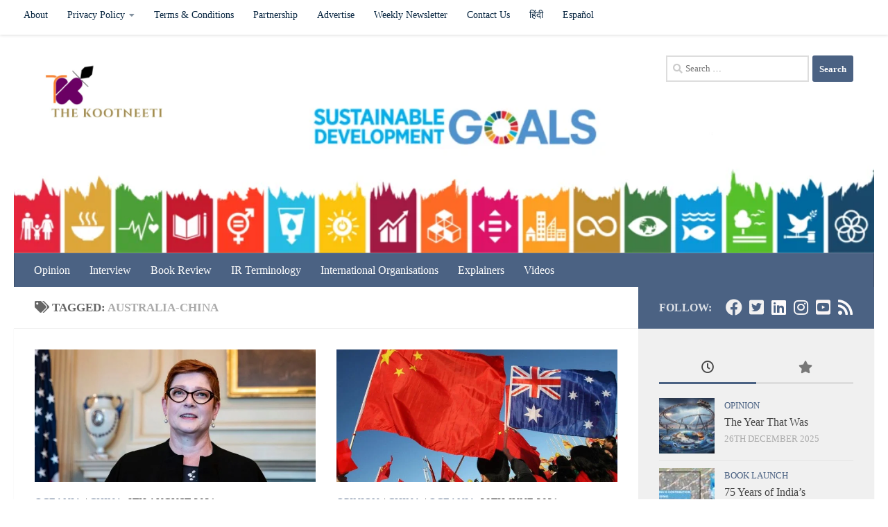

--- FILE ---
content_type: text/html; charset=UTF-8
request_url: https://thekootneeti.in/tag/australia-china/
body_size: 20765
content:
<!DOCTYPE html><html class="no-js" lang="en-US" xmlns:fb="https://www.facebook.com/2008/fbml" xmlns:addthis="https://www.addthis.com/help/api-spec"  prefix="og: https://ogp.me/ns#"><head><meta charset="UTF-8"><meta name="viewport" content="width=device-width, initial-scale=1.0"><link rel="profile" href="https://gmpg.org/xfn/11" /><link rel="pingback" href="https://thekootneeti.in/xmlrpc.php"> <script>document.documentElement.className = document.documentElement.className.replace("no-js","js");</script> <link media="all" href="https://thekootneeti.in/wp-content/cache/autoptimize/css/autoptimize_8ec94b54283e55da9ba29e74ab45bf42.css" rel="stylesheet"><title>Australia-China Archives - The Kootneeti</title><meta name="robots" content="follow, index, max-snippet:-1, max-video-preview:-1, max-image-preview:large"/><link rel="canonical" href="https://thekootneeti.in/tag/australia-china/" /><meta property="og:locale" content="en_US" /><meta property="og:type" content="article" /><meta property="og:title" content="Australia-China Archives - The Kootneeti" /><meta property="og:url" content="https://thekootneeti.in/tag/australia-china/" /><meta property="og:site_name" content="The Kootneeti" /><meta property="article:publisher" content="https://www.facebook.com/TheKootneeti" /><meta property="og:image" content="https://thekootneeti.in/wp-content/uploads/2022/09/The-Kootneeti-YouTube-Banner-scaled.jpg" /><meta property="og:image:secure_url" content="https://thekootneeti.in/wp-content/uploads/2022/09/The-Kootneeti-YouTube-Banner-scaled.jpg" /><meta property="og:image:width" content="800" /><meta property="og:image:height" content="450" /><meta property="og:image:type" content="image/jpeg" /><meta name="twitter:card" content="summary_large_image" /><meta name="twitter:title" content="Australia-China Archives - The Kootneeti" /><meta name="twitter:site" content="@Thekootneeti" /><meta name="twitter:image" content="https://thekootneeti.in/wp-content/uploads/2022/09/The-Kootneeti-YouTube-Banner-scaled.jpg" /><meta name="twitter:label1" content="Posts" /><meta name="twitter:data1" content="8" /> <script type="application/ld+json" class="rank-math-schema">{"@context":"https://schema.org","@graph":[{"@type":"Place","@id":"https://thekootneeti.in/#place","address":{"@type":"PostalAddress","streetAddress":"C-7, Sector 6","addressLocality":"Noida","addressRegion":"Uttar Pradesh","postalCode":"201301","addressCountry":"India"}},{"@type":"Organization","@id":"https://thekootneeti.in/#organization","name":"The Kootneeti","url":"https://thekootneeti.in","sameAs":["https://www.facebook.com/TheKootneeti","https://twitter.com/Thekootneeti"],"email":"hr@thekootneeti.in","address":{"@type":"PostalAddress","streetAddress":"C-7, Sector 6","addressLocality":"Noida","addressRegion":"Uttar Pradesh","postalCode":"201301","addressCountry":"India"},"logo":{"@type":"ImageObject","@id":"https://thekootneeti.in/#logo","url":"http://thekootneeti.in/wp-content/uploads/2018/12/cropped-kootneetiTM-6-1.png","contentUrl":"http://thekootneeti.in/wp-content/uploads/2018/12/cropped-kootneetiTM-6-1.png","caption":"The Kootneeti","inLanguage":"en-US","width":"500","height":"200"},"contactPoint":[{"@type":"ContactPoint","telephone":"+91 0120 4565994","contactType":"sales"}],"location":{"@id":"https://thekootneeti.in/#place"}},{"@type":"WebSite","@id":"https://thekootneeti.in/#website","url":"https://thekootneeti.in","name":"The Kootneeti","publisher":{"@id":"https://thekootneeti.in/#organization"},"inLanguage":"en-US"},{"@type":"BreadcrumbList","@id":"https://thekootneeti.in/tag/australia-china/#breadcrumb","itemListElement":[{"@type":"ListItem","position":"1","item":{"@id":"https://thekootneeti.in","name":"Home"}},{"@type":"ListItem","position":"2","item":{"@id":"https://thekootneeti.in/tag/australia-china/","name":"Australia-China"}}]},{"@type":"CollectionPage","@id":"https://thekootneeti.in/tag/australia-china/#webpage","url":"https://thekootneeti.in/tag/australia-china/","name":"Australia-China Archives - The Kootneeti","isPartOf":{"@id":"https://thekootneeti.in/#website"},"inLanguage":"en-US","breadcrumb":{"@id":"https://thekootneeti.in/tag/australia-china/#breadcrumb"}}]}</script> <link rel='dns-prefetch' href='//s7.addthis.com' /><link rel='dns-prefetch' href='//www.googletagmanager.com' /><link rel="alternate" type="application/rss+xml" title="The Kootneeti &raquo; Feed" href="https://thekootneeti.in/feed/" /><link rel="alternate" type="application/rss+xml" title="The Kootneeti &raquo; Comments Feed" href="https://thekootneeti.in/comments/feed/" /><link rel="alternate" type="application/rss+xml" title="The Kootneeti &raquo; Australia-China Tag Feed" href="https://thekootneeti.in/tag/australia-china/feed/" /> <script src="https://thekootneeti.in/wp-includes/js/jquery/jquery.min.js?ver=3.7.1" id="jquery-core-js"></script> 
 <script src="https://www.googletagmanager.com/gtag/js?id=G-SGJJP3QQCJ" id="google_gtagjs-js" async></script> <script id="google_gtagjs-js-after">window.dataLayer = window.dataLayer || [];function gtag(){dataLayer.push(arguments);}
gtag("set","linker",{"domains":["thekootneeti.in"]});
gtag("js", new Date());
gtag("set", "developer_id.dZTNiMT", true);
gtag("config", "G-SGJJP3QQCJ");
 window._googlesitekit = window._googlesitekit || {}; window._googlesitekit.throttledEvents = []; window._googlesitekit.gtagEvent = (name, data) => { var key = JSON.stringify( { name, data } ); if ( !! window._googlesitekit.throttledEvents[ key ] ) { return; } window._googlesitekit.throttledEvents[ key ] = true; setTimeout( () => { delete window._googlesitekit.throttledEvents[ key ]; }, 5 ); gtag( "event", name, { ...data, event_source: "site-kit" } ); }; 
//# sourceURL=google_gtagjs-js-after</script> <script id="__ytprefs__-js-extra">var _EPYT_ = {"ajaxurl":"https://thekootneeti.in/wp-admin/admin-ajax.php","security":"af622952cf","gallery_scrolloffset":"20","eppathtoscripts":"https://thekootneeti.in/wp-content/plugins/youtube-embed-plus/scripts/","eppath":"https://thekootneeti.in/wp-content/plugins/youtube-embed-plus/","epresponsiveselector":"[\"iframe.__youtube_prefs__\",\"iframe[src*='youtube.com']\",\"iframe[src*='youtube-nocookie.com']\",\"iframe[data-ep-src*='youtube.com']\",\"iframe[data-ep-src*='youtube-nocookie.com']\",\"iframe[data-ep-gallerysrc*='youtube.com']\"]","epdovol":"1","version":"14.2.4","evselector":"iframe.__youtube_prefs__[src], iframe[src*=\"youtube.com/embed/\"], iframe[src*=\"youtube-nocookie.com/embed/\"]","ajax_compat":"","maxres_facade":"eager","ytapi_load":"light","pause_others":"","stopMobileBuffer":"1","facade_mode":"","not_live_on_channel":""};
//# sourceURL=__ytprefs__-js-extra</script> <link rel="https://api.w.org/" href="https://thekootneeti.in/wp-json/" /><link rel="alternate" title="JSON" type="application/json" href="https://thekootneeti.in/wp-json/wp/v2/tags/1040" /><link rel="EditURI" type="application/rsd+xml" title="RSD" href="https://thekootneeti.in/xmlrpc.php?rsd" /><meta name="generator" content="WordPress 6.9" /><meta property="fb:app_id" content="184053355601751"/><meta name="generator" content="Site Kit by Google 1.170.0" /> <script>document.documentElement.className = document.documentElement.className.replace('no-js', 'js');</script> <link rel="preload" as="font" type="font/woff2" href="https://thekootneeti.in/wp-content/themes/hueman/assets/front/webfonts/fa-brands-400.woff2?v=5.15.2" crossorigin="anonymous"/><link rel="preload" as="font" type="font/woff2" href="https://thekootneeti.in/wp-content/themes/hueman/assets/front/webfonts/fa-regular-400.woff2?v=5.15.2" crossorigin="anonymous"/><link rel="preload" as="font" type="font/woff2" href="https://thekootneeti.in/wp-content/themes/hueman/assets/front/webfonts/fa-solid-900.woff2?v=5.15.2" crossorigin="anonymous"/> <!--[if lt IE 9]> <script src="https://thekootneeti.in/wp-content/themes/hueman/assets/front/js/ie/html5shiv-printshiv.min.js"></script> <script src="https://thekootneeti.in/wp-content/themes/hueman/assets/front/js/ie/selectivizr.js"></script> <![endif]--><meta name="google-adsense-platform-account" content="ca-host-pub-2644536267352236"><meta name="google-adsense-platform-domain" content="sitekit.withgoogle.com"><meta name="onesignal" content="wordpress-plugin"/> <script>window.OneSignalDeferred = window.OneSignalDeferred || [];

      OneSignalDeferred.push(function(OneSignal) {
        var oneSignal_options = {};
        window._oneSignalInitOptions = oneSignal_options;

        oneSignal_options['serviceWorkerParam'] = { scope: '/' };
oneSignal_options['serviceWorkerPath'] = 'OneSignalSDKWorker.js.php';

        OneSignal.Notifications.setDefaultUrl("https://thekootneeti.in");

        oneSignal_options['wordpress'] = true;
oneSignal_options['appId'] = '46a37cce-27b3-496a-b092-1333e5e5b885';
oneSignal_options['allowLocalhostAsSecureOrigin'] = true;
oneSignal_options['welcomeNotification'] = { };
oneSignal_options['welcomeNotification']['title'] = "";
oneSignal_options['welcomeNotification']['message'] = "";
oneSignal_options['path'] = "https://thekootneeti.in/wp-content/plugins/onesignal-free-web-push-notifications/sdk_files/";
oneSignal_options['safari_web_id'] = "web.onesignal.auto.0e731bf1-0f8d-4c8c-8593-03e4c907000a";
oneSignal_options['promptOptions'] = { };
              OneSignal.init(window._oneSignalInitOptions);
              OneSignal.Slidedown.promptPush()      });

      function documentInitOneSignal() {
        var oneSignal_elements = document.getElementsByClassName("OneSignal-prompt");

        var oneSignalLinkClickHandler = function(event) { OneSignal.Notifications.requestPermission(); event.preventDefault(); };        for(var i = 0; i < oneSignal_elements.length; i++)
          oneSignal_elements[i].addEventListener('click', oneSignalLinkClickHandler, false);
      }

      if (document.readyState === 'complete') {
           documentInitOneSignal();
      }
      else {
           window.addEventListener("load", function(event){
               documentInitOneSignal();
          });
      }</script> <link rel="icon" href="https://thekootneeti.in/wp-content/uploads/2018/12/cropped-154567378355208271-32x32.png" sizes="32x32" /><link rel="icon" href="https://thekootneeti.in/wp-content/uploads/2018/12/cropped-154567378355208271-192x192.png" sizes="192x192" /><link rel="apple-touch-icon" href="https://thekootneeti.in/wp-content/uploads/2018/12/cropped-154567378355208271-180x180.png" /><meta name="msapplication-TileImage" content="https://thekootneeti.in/wp-content/uploads/2018/12/cropped-154567378355208271-270x270.png" /><link rel='stylesheet' id='dashicons-css' href='https://thekootneeti.in/wp-includes/css/dashicons.min.css?ver=6.9' media='all' /></head><body class="archive tag tag-australia-china tag-1040 wp-custom-logo wp-embed-responsive wp-theme-hueman col-2cl full-width topbar-enabled header-desktop-sticky header-mobile-sticky hueman-3-7-23 chrome"><div id="wrapper"> <a class="screen-reader-text skip-link" href="#content">Skip to content</a><header id="header" class="main-menu-mobile-on one-mobile-menu main_menu header-ads-desktop  topbar-transparent has-header-img"><nav class="nav-container group mobile-menu mobile-sticky " id="nav-mobile" data-menu-id="header-1"><div class="mobile-title-logo-in-header"><p class="site-title"> <a class="custom-logo-link" href="https://thekootneeti.in/" rel="home" title="The Kootneeti | Home page"><noscript><img src="https://thekootneeti.in/wp-content/uploads/2019/08/cropped-Copy-of-logo.png" alt="The Kootneeti" width="520" height="437"/></noscript><img class="lazyload" src='data:image/svg+xml,%3Csvg%20xmlns=%22http://www.w3.org/2000/svg%22%20viewBox=%220%200%20520%20437%22%3E%3C/svg%3E' data-src="https://thekootneeti.in/wp-content/uploads/2019/08/cropped-Copy-of-logo.png" alt="The Kootneeti" width="520" height="437"/></a></p></div> <button class="ham__navbar-toggler-two collapsed" title="Menu" aria-expanded="false"> <span class="ham__navbar-span-wrapper"> <span class="line line-1"></span> <span class="line line-2"></span> <span class="line line-3"></span> </span> </button><div class="nav-text"></div><div class="nav-wrap container"><ul class="nav container-inner group mobile-search"><li><form role="search" method="get" class="search-form" action="https://thekootneeti.in/"> <label> <span class="screen-reader-text">Search for:</span> <input type="search" class="search-field" placeholder="Search &hellip;" value="" name="s" /> </label> <input type="submit" class="search-submit" value="Search" /></form></li></ul><ul id="menu-english" class="nav container-inner group"><li id="menu-item-10066" class="menu-item menu-item-type-taxonomy menu-item-object-category menu-item-10066"><a href="https://thekootneeti.in/category/opinion/">Opinion</a></li><li id="menu-item-10064" class="menu-item menu-item-type-taxonomy menu-item-object-category menu-item-10064"><a href="https://thekootneeti.in/category/interview/">Interview</a></li><li id="menu-item-10063" class="menu-item menu-item-type-taxonomy menu-item-object-category menu-item-10063"><a href="https://thekootneeti.in/category/book-review/">Book Review</a></li><li id="menu-item-38350" class="menu-item menu-item-type-taxonomy menu-item-object-category menu-item-38350"><a href="https://thekootneeti.in/category/ir-terminology/">IR Terminology</a></li><li id="menu-item-38928" class="menu-item menu-item-type-taxonomy menu-item-object-category menu-item-38928"><a href="https://thekootneeti.in/category/international-organisations/">International Organisations</a></li><li id="menu-item-39059" class="menu-item menu-item-type-taxonomy menu-item-object-category menu-item-39059"><a href="https://thekootneeti.in/category/opinion/the-kootneeti-explainer/">Explainers</a></li><li id="menu-item-30528" class="menu-item menu-item-type-post_type menu-item-object-page menu-item-30528"><a href="https://thekootneeti.in/videos/">Videos</a></li></ul></div></nav><nav class="nav-container group desktop-menu desktop-sticky " id="nav-topbar" data-menu-id="header-2"><div class="nav-text"></div><div class="topbar-toggle-down"> <i class="fas fa-angle-double-down" aria-hidden="true" data-toggle="down" title="Expand menu"></i> <i class="fas fa-angle-double-up" aria-hidden="true" data-toggle="up" title="Collapse menu"></i></div><div class="nav-wrap container"><ul id="menu-alternate" class="nav container-inner group"><li id="menu-item-10397" class="menu-item menu-item-type-post_type menu-item-object-page menu-item-10397"><a href="https://thekootneeti.in/our-story/">About</a></li><li id="menu-item-10371" class="menu-item menu-item-type-post_type menu-item-object-page menu-item-privacy-policy menu-item-has-children menu-item-10371"><a rel="privacy-policy" href="https://thekootneeti.in/privacy-policy-2/">Privacy Policy</a><ul class="sub-menu"><li id="menu-item-34966" class="menu-item menu-item-type-post_type menu-item-object-page menu-item-34966"><a href="https://thekootneeti.in/privacy-policy-2022/">Privacy Policy</a></li><li id="menu-item-12671" class="menu-item menu-item-type-post_type menu-item-object-page menu-item-12671"><a href="https://thekootneeti.in/legal-notice/">Legal Notice</a></li><li id="menu-item-12944" class="menu-item menu-item-type-post_type menu-item-object-page menu-item-12944"><a href="https://thekootneeti.in/editorial-team-policies-the-kootneeti/">Editorial Team &#038; Policies | The Kootneeti</a></li></ul></li><li id="menu-item-34973" class="menu-item menu-item-type-post_type menu-item-object-page menu-item-34973"><a href="https://thekootneeti.in/terms-conditions-2022/">Terms &#038; Conditions</a></li><li id="menu-item-10374" class="menu-item menu-item-type-post_type menu-item-object-page menu-item-10374"><a href="https://thekootneeti.in/international-synergy-the-kootneeti/">Partnership</a></li><li id="menu-item-10411" class="menu-item menu-item-type-post_type menu-item-object-page menu-item-10411"><a href="https://thekootneeti.in/advertise/">Advertise</a></li><li id="menu-item-39060" class="menu-item menu-item-type-post_type menu-item-object-page menu-item-39060"><a href="https://thekootneeti.in/international-relations-updates-weekly-newsletter-by-the-kootneeti/">Weekly Newsletter</a></li><li id="menu-item-10373" class="menu-item menu-item-type-post_type menu-item-object-page menu-item-10373"><a href="https://thekootneeti.in/contact/">Contact Us</a></li><li id="menu-item-10382" class="menu-item menu-item-type-custom menu-item-object-custom menu-item-10382"><a href="http://hindi.thekootneeti.in">हिंदी</a></li><li id="menu-item-10383" class="menu-item menu-item-type-custom menu-item-object-custom menu-item-10383"><a href="http://es.thekootneeti.in">Español</a></li></ul></div><div id="topbar-header-search" class="container"><div class="container-inner"> <button class="toggle-search"><i class="fas fa-search"></i></button><div class="search-expand"><div class="search-expand-inner"><form role="search" method="get" class="search-form" action="https://thekootneeti.in/"> <label> <span class="screen-reader-text">Search for:</span> <input type="search" class="search-field" placeholder="Search &hellip;" value="" name="s" /> </label> <input type="submit" class="search-submit" value="Search" /></form></div></div></div></div></nav><div class="container group"><div class="container-inner"><div id="header-image-wrap"><div class="group hu-pad central-header-zone"><div class="logo-tagline-group"><p class="site-title"> <a class="custom-logo-link" href="https://thekootneeti.in/" rel="home" title="The Kootneeti | Home page"><noscript><img src="https://thekootneeti.in/wp-content/uploads/2018/12/cropped-kootneetiTM-6-1.png" alt="The Kootneeti" width="500" height="200"/></noscript><img class="lazyload" src='data:image/svg+xml,%3Csvg%20xmlns=%22http://www.w3.org/2000/svg%22%20viewBox=%220%200%20500%20200%22%3E%3C/svg%3E' data-src="https://thekootneeti.in/wp-content/uploads/2018/12/cropped-kootneetiTM-6-1.png" alt="The Kootneeti" width="500" height="200"/></a></p><p class="site-description">International Relations in India &amp; Beyond</p></div><div id="header-widgets"><div id="search-8" class="widget widget_search"><form role="search" method="get" class="search-form" action="https://thekootneeti.in/"> <label> <span class="screen-reader-text">Search for:</span> <input type="search" class="search-field" placeholder="Search &hellip;" value="" name="s" /> </label> <input type="submit" class="search-submit" value="Search" /></form></div></div></div> <a href="https://thekootneeti.in/" rel="home"><img src="https://thekootneeti.in/wp-content/uploads/2019/02/SDG317.png" width="2707" height="687" alt="" class="new-site-image" srcset="https://thekootneeti.in/wp-content/uploads/2019/02/SDG317.png 800w, https://thekootneeti.in/wp-content/uploads/2019/02/SDG317-300x76.png 300w, https://thekootneeti.in/wp-content/uploads/2019/02/SDG317-768x195.png 768w, https://thekootneeti.in/wp-content/uploads/2019/02/SDG317-1024x260.png 1024w" sizes="(max-width: 2707px) 100vw, 2707px" decoding="async" fetchpriority="high" /></a></div><nav class="nav-container group desktop-menu " id="nav-header" data-menu-id="header-3"><div class="nav-text"></div><div class="nav-wrap container"><ul id="menu-english-1" class="nav container-inner group"><li class="menu-item menu-item-type-taxonomy menu-item-object-category menu-item-10066"><a href="https://thekootneeti.in/category/opinion/">Opinion</a></li><li class="menu-item menu-item-type-taxonomy menu-item-object-category menu-item-10064"><a href="https://thekootneeti.in/category/interview/">Interview</a></li><li class="menu-item menu-item-type-taxonomy menu-item-object-category menu-item-10063"><a href="https://thekootneeti.in/category/book-review/">Book Review</a></li><li class="menu-item menu-item-type-taxonomy menu-item-object-category menu-item-38350"><a href="https://thekootneeti.in/category/ir-terminology/">IR Terminology</a></li><li class="menu-item menu-item-type-taxonomy menu-item-object-category menu-item-38928"><a href="https://thekootneeti.in/category/international-organisations/">International Organisations</a></li><li class="menu-item menu-item-type-taxonomy menu-item-object-category menu-item-39059"><a href="https://thekootneeti.in/category/opinion/the-kootneeti-explainer/">Explainers</a></li><li class="menu-item menu-item-type-post_type menu-item-object-page menu-item-30528"><a href="https://thekootneeti.in/videos/">Videos</a></li></ul></div></nav></div></div></header><div class="container" id="page"><div class="container-inner"><div class="main"><div class="main-inner group"><main class="content" id="content"><div class="page-title hu-pad group"><h1><i class="fas fa-tags"></i>Tagged: <span>Australia-China </span></h1></div><div class="hu-pad group"><div id="grid-wrapper" class="post-list group"><div class="post-row"><article id="post-28410" class="group grid-item post-28410 post type-post status-publish format-image has-post-thumbnail hentry category-oceania category-china tag-australia-china tag-canberra tag-foreign-policy tag-marise-payne post_format-post-format-image"><div class="post-inner post-hover"><div class="post-thumbnail"> <a href="https://thekootneeti.in/2021/08/06/australia-will-not-bow-to-chinese-demands-to-restart-talks-foreign-minister/"> <img  width="720" height="340"  src="[data-uri]" data-src="https://thekootneeti.in/wp-content/uploads/2021/08/tag_reuters.com2021_newsml_LYNXMPEH75086_12021-08-06T052143Z_1_LYNXMPEH75086_RTROPTP_3_USA-AUSTRALIA-720x340.jpg"  class="attachment-thumb-large size-thumb-large wp-post-image" alt="" decoding="async" data-srcset="https://thekootneeti.in/wp-content/uploads/2021/08/tag_reuters.com2021_newsml_LYNXMPEH75086_12021-08-06T052143Z_1_LYNXMPEH75086_RTROPTP_3_USA-AUSTRALIA-720x340.jpg 720w, https://thekootneeti.in/wp-content/uploads/2021/08/tag_reuters.com2021_newsml_LYNXMPEH75086_12021-08-06T052143Z_1_LYNXMPEH75086_RTROPTP_3_USA-AUSTRALIA-520x245.jpg 520w" data-sizes="(max-width: 720px) 100vw, 720px" /> </a></div><div class="post-meta group"><p class="post-category"><a href="https://thekootneeti.in/category/oceania/" rel="category tag">Oceania</a> / <a href="https://thekootneeti.in/category/asia/china/" rel="category tag">China</a></p><p class="post-date"> <time class="published updated" datetime="2021-08-06 13:11:11">6th August 2021</time></p></div><h2 class="post-title entry-title"> <a href="https://thekootneeti.in/2021/08/06/australia-will-not-bow-to-chinese-demands-to-restart-talks-foreign-minister/" rel="bookmark">Australia will not bow to Chinese demands to restart talks-foreign minister</a></h2><div class="entry excerpt entry-summary"><div class="at-above-post-arch-page addthis_tool" data-url="https://thekootneeti.in/2021/08/06/australia-will-not-bow-to-chinese-demands-to-restart-talks-foreign-minister/"></div><p>Australia will not accept Chinese demands to change policy in order to restart bilateral talks, Foreign Minister Marise Payne said. &#8220;We&#8217;ve been advised by China that they will only engage in high-level dialogue if&#46;&#46;&#46;</p><div class="at-below-post-arch-page addthis_tool" data-url="https://thekootneeti.in/2021/08/06/australia-will-not-bow-to-chinese-demands-to-restart-talks-foreign-minister/"></div><p></p></div></div></article><article id="post-27031" class="group grid-item post-27031 post type-post status-publish format-image has-post-thumbnail hentry category-opinion category-china category-oceania tag-australia-china tag-deteriorating-relations tag-scott-morrison tag-uighur-muslims tag-xi-jinping post_format-post-format-image"><div class="post-inner post-hover"><div class="post-thumbnail"> <a href="https://thekootneeti.in/2021/06/29/friends-to-foe-deteriorating-relations-between-australia-and-china-in-recent-times/"> <img  width="720" height="340"  src="[data-uri]" data-src="https://thekootneeti.in/wp-content/uploads/2021/06/118151254_gettyimages-80854298-720x340.jpg"  class="attachment-thumb-large size-thumb-large wp-post-image" alt="" decoding="async" data-srcset="https://thekootneeti.in/wp-content/uploads/2021/06/118151254_gettyimages-80854298-720x340.jpg 720w, https://thekootneeti.in/wp-content/uploads/2021/06/118151254_gettyimages-80854298-520x245.jpg 520w" data-sizes="(max-width: 720px) 100vw, 720px" /> </a></div><div class="post-meta group"><p class="post-category"><a href="https://thekootneeti.in/category/opinion/" rel="category tag">Opinion</a> / <a href="https://thekootneeti.in/category/asia/china/" rel="category tag">China</a> / <a href="https://thekootneeti.in/category/oceania/" rel="category tag">Oceania</a></p><p class="post-date"> <time class="published updated" datetime="2021-06-29 18:00:00">29th June 2021</time></p></div><h2 class="post-title entry-title"> <a href="https://thekootneeti.in/2021/06/29/friends-to-foe-deteriorating-relations-between-australia-and-china-in-recent-times/" rel="bookmark">Friends to Foe: Deteriorating Relations between Australia and China in recent times</a></h2><div class="entry excerpt entry-summary"><div class="at-above-post-arch-page addthis_tool" data-url="https://thekootneeti.in/2021/06/29/friends-to-foe-deteriorating-relations-between-australia-and-china-in-recent-times/"></div><p>Australia and China had a growing relationship over the year. In fact, China is Australia’s largest trading partner and accounts for 39 percent of exports which are mainly from iron core and 27 percent&#46;&#46;&#46;</p><div class="at-below-post-arch-page addthis_tool" data-url="https://thekootneeti.in/2021/06/29/friends-to-foe-deteriorating-relations-between-australia-and-china-in-recent-times/"></div><p></p></div></div></article></div><div class='code-block code-block-1' style='margin: 8px 0; clear: both;'> <script data-ad-client="ca-pub-2956477376132867" async src="https://pagead2.googlesyndication.com/pagead/js/adsbygoogle.js"></script></div><div class="post-row"><article id="post-24751" class="group grid-item post-24751 post type-post status-publish format-image has-post-thumbnail hentry category-bilateral-multilateral-relation category-china category-geopolitics tag-australia-china tag-bri-agreements tag-huawei post_format-post-format-image"><div class="post-inner post-hover"><div class="post-thumbnail"> <a href="https://thekootneeti.in/2021/04/22/australia-cancels-states-belt-and-road-deal-with-china/"> <img  width="720" height="340"  src="[data-uri]" data-src="https://thekootneeti.in/wp-content/uploads/2021/04/2018-11-08T032158Z_1206880930_RC1F0F2B5F10_RTRMADP_3_CHINA-AUSTRALIA-scaled-1-720x340.jpg"  class="attachment-thumb-large size-thumb-large wp-post-image" alt="" decoding="async" data-srcset="https://thekootneeti.in/wp-content/uploads/2021/04/2018-11-08T032158Z_1206880930_RC1F0F2B5F10_RTRMADP_3_CHINA-AUSTRALIA-scaled-1-720x340.jpg 720w, https://thekootneeti.in/wp-content/uploads/2021/04/2018-11-08T032158Z_1206880930_RC1F0F2B5F10_RTRMADP_3_CHINA-AUSTRALIA-scaled-1-520x245.jpg 520w" data-sizes="(max-width: 720px) 100vw, 720px" /> </a></div><div class="post-meta group"><p class="post-category"><a href="https://thekootneeti.in/category/bilateral-multilateral-relation/" rel="category tag">Bilateral/ Multilateral Relation</a> / <a href="https://thekootneeti.in/category/asia/china/" rel="category tag">China</a> / <a href="https://thekootneeti.in/category/geopolitics/" rel="category tag">Geopolitics</a></p><p class="post-date"> <time class="published updated" datetime="2021-04-22 20:34:06">22nd April 2021</time></p></div><h2 class="post-title entry-title"> <a href="https://thekootneeti.in/2021/04/22/australia-cancels-states-belt-and-road-deal-with-china/" rel="bookmark">Australia Cancels State&#8217;s Belt And Road Deal With China</a></h2><div class="entry excerpt entry-summary"><div class="at-above-post-arch-page addthis_tool" data-url="https://thekootneeti.in/2021/04/22/australia-cancels-states-belt-and-road-deal-with-china/"></div><p>Australia on Wednesday announced it would revoke a state government&#8217;s deal to join China&#8217;s Belt and Road Initiative, saying it was inconsistent with the nation&#8217;s foreign policy. Canberra last year introduced new laws widely&#46;&#46;&#46;</p><div class="at-below-post-arch-page addthis_tool" data-url="https://thekootneeti.in/2021/04/22/australia-cancels-states-belt-and-road-deal-with-china/"></div><p></p></div></div></article><article id="post-24261" class="group grid-item post-24261 post type-post status-publish format-image has-post-thumbnail hentry category-opinion category-china category-pandemics-covid19 category-united-states tag-australia-china tag-us-china tag-uyghur tag-xi-jinping post_format-post-format-image"><div class="post-inner post-hover"><div class="post-thumbnail"> <a href="https://thekootneeti.in/2021/04/07/chinas-wolf-warrior-diplomats-howl-at-xinjiang-critics/"> <img  width="720" height="340"  src="[data-uri]" data-src="https://thekootneeti.in/wp-content/uploads/2021/04/image-720x340.jpg"  class="attachment-thumb-large size-thumb-large wp-post-image" alt="" decoding="async" data-srcset="https://thekootneeti.in/wp-content/uploads/2021/04/image-720x340.jpg 720w, https://thekootneeti.in/wp-content/uploads/2021/04/image-520x245.jpg 520w" data-sizes="(max-width: 720px) 100vw, 720px" /> </a></div><div class="post-meta group"><p class="post-category"><a href="https://thekootneeti.in/category/opinion/" rel="category tag">Opinion</a> / <a href="https://thekootneeti.in/category/asia/china/" rel="category tag">China</a> / <a href="https://thekootneeti.in/category/pandemics/pandemics-covid19/" rel="category tag">COVID19</a> / <a href="https://thekootneeti.in/category/united-states/" rel="category tag">United States</a></p><p class="post-date"> <time class="published updated" datetime="2021-04-07 11:46:39">7th April 2021</time></p></div><h2 class="post-title entry-title"> <a href="https://thekootneeti.in/2021/04/07/chinas-wolf-warrior-diplomats-howl-at-xinjiang-critics/" rel="bookmark">China&#8217;s &#8216;wolf warrior&#8217; diplomats howl at Xinjiang critics</a></h2><div class="entry excerpt entry-summary"><div class="at-above-post-arch-page addthis_tool" data-url="https://thekootneeti.in/2021/04/07/chinas-wolf-warrior-diplomats-howl-at-xinjiang-critics/"></div><p>China&#8217;s &#8220;wolf warrior&#8221; diplomats are back after a brief lull, firing insults over Twitter, smearing critics and suggesting conspiracies. The hyperactivity of the envoys follows renewed global pressure over Beijing&#8217;s treatment of the Muslim&#46;&#46;&#46;</p><div class="at-below-post-arch-page addthis_tool" data-url="https://thekootneeti.in/2021/04/07/chinas-wolf-warrior-diplomats-howl-at-xinjiang-critics/"></div><p></p></div></div></article></div><div class="post-row"><article id="post-23567" class="group grid-item post-23567 post type-post status-publish format-image has-post-thumbnail hentry category-china category-pandemics-covid19 category-indo-pacific category-us-china tag-australia-china tag-china tag-japan tag-pandemic tag-quad tag-senkaku tag-us tag-xi-jinping post_format-post-format-image"><div class="post-inner post-hover"><div class="post-thumbnail"> <a href="https://thekootneeti.in/2021/03/17/is-wolf-warrior-diplomacy-actually-another-name-for-chinese-style-nationalism/"> <img  width="720" height="340"  src="[data-uri]" data-src="https://thekootneeti.in/wp-content/uploads/2021/03/GettyImages-1209379623-e1593459713579-720x340.jpg"  class="attachment-thumb-large size-thumb-large wp-post-image" alt="" decoding="async" data-srcset="https://thekootneeti.in/wp-content/uploads/2021/03/GettyImages-1209379623-e1593459713579-720x340.jpg 720w, https://thekootneeti.in/wp-content/uploads/2021/03/GettyImages-1209379623-e1593459713579-520x245.jpg 520w" data-sizes="(max-width: 720px) 100vw, 720px" /> </a></div><div class="post-meta group"><p class="post-category"><a href="https://thekootneeti.in/category/asia/china/" rel="category tag">China</a> / <a href="https://thekootneeti.in/category/pandemics/pandemics-covid19/" rel="category tag">COVID19</a> / <a href="https://thekootneeti.in/category/indo-pacific/" rel="category tag">Indo – Pacific</a> / <a href="https://thekootneeti.in/category/asia/china/us-china/" rel="category tag">US-China</a></p><p class="post-date"> <time class="published updated" datetime="2021-03-17 19:33:29">17th March 2021</time></p></div><h2 class="post-title entry-title"> <a href="https://thekootneeti.in/2021/03/17/is-wolf-warrior-diplomacy-actually-another-name-for-chinese-style-nationalism/" rel="bookmark">Is Wolf Warrior Diplomacy actually another name for Chinese-style nationalism?</a></h2><div class="entry excerpt entry-summary"><div class="at-above-post-arch-page addthis_tool" data-url="https://thekootneeti.in/2021/03/17/is-wolf-warrior-diplomacy-actually-another-name-for-chinese-style-nationalism/"></div><p>China&#8217;s radical message to America&#8217;s allies Rather than playing a positive role in the international community, the Xi Jinping administration&#8217;s diplomacy is raising anti-Chinese sentiment by causing controversy in various situations. The conflict between&#46;&#46;&#46;</p><div class="at-below-post-arch-page addthis_tool" data-url="https://thekootneeti.in/2021/03/17/is-wolf-warrior-diplomacy-actually-another-name-for-chinese-style-nationalism/"></div><p></p></div></div></article><article id="post-16723" class="group grid-item post-16723 post type-post status-publish format-image has-post-thumbnail hentry category-china category-opinion tag-australia tag-australia-china tag-trade-relations post_format-post-format-image"><div class="post-inner post-hover"><div class="post-thumbnail"> <a href="https://thekootneeti.in/2020/05/30/is-australia-over-reliant-on-china/"> <img  width="720" height="340"  src="[data-uri]" data-src="https://thekootneeti.in/wp-content/uploads/2020/05/China_Australia_Feng_Li_Getty-1024x683-1-720x340.jpg"  class="attachment-thumb-large size-thumb-large wp-post-image" alt="" decoding="async" data-srcset="https://thekootneeti.in/wp-content/uploads/2020/05/China_Australia_Feng_Li_Getty-1024x683-1-720x340.jpg 720w, https://thekootneeti.in/wp-content/uploads/2020/05/China_Australia_Feng_Li_Getty-1024x683-1-520x245.jpg 520w" data-sizes="(max-width: 720px) 100vw, 720px" /> </a></div><div class="post-meta group"><p class="post-category"><a href="https://thekootneeti.in/category/asia/china/" rel="category tag">China</a> / <a href="https://thekootneeti.in/category/opinion/" rel="category tag">Opinion</a></p><p class="post-date"> <time class="published updated" datetime="2020-05-30 15:00:40">30th May 2020</time></p></div><h2 class="post-title entry-title"> <a href="https://thekootneeti.in/2020/05/30/is-australia-over-reliant-on-china/" rel="bookmark">Is Australia over-reliant on China?</a></h2><div class="entry excerpt entry-summary"><div class="at-above-post-arch-page addthis_tool" data-url="https://thekootneeti.in/2020/05/30/is-australia-over-reliant-on-china/"></div><p>Introduction Australia’s call for an investigation into China’s role as the origin of the Covid-19 pandemic is quickly morphing into a trade war, one that could have unhealthy impacts on both sides. China has&#46;&#46;&#46;</p><div class="at-below-post-arch-page addthis_tool" data-url="https://thekootneeti.in/2020/05/30/is-australia-over-reliant-on-china/"></div><p></p></div></div></article></div><div class="post-row"><article id="post-14146" class="group grid-item post-14146 post type-post status-publish format-image has-post-thumbnail hentry category-china category-opinion tag-australia-china tag-china tag-trade post_format-post-format-image"><div class="post-inner post-hover"><div class="post-thumbnail"> <a href="https://thekootneeti.in/2020/01/21/red-flag-waking-up-to-chinas-challenge/"> <img  width="720" height="340"  src="[data-uri]" data-src="https://thekootneeti.in/wp-content/uploads/2020/01/BN-XR843_chinaX_GR_20180301133531-720x340.jpg"  class="attachment-thumb-large size-thumb-large wp-post-image" alt="" decoding="async" data-srcset="https://thekootneeti.in/wp-content/uploads/2020/01/BN-XR843_chinaX_GR_20180301133531-720x340.jpg 720w, https://thekootneeti.in/wp-content/uploads/2020/01/BN-XR843_chinaX_GR_20180301133531-520x245.jpg 520w" data-sizes="(max-width: 720px) 100vw, 720px" /> </a></div><div class="post-meta group"><p class="post-category"><a href="https://thekootneeti.in/category/asia/china/" rel="category tag">China</a> / <a href="https://thekootneeti.in/category/opinion/" rel="category tag">Opinion</a></p><p class="post-date"> <time class="published updated" datetime="2020-01-21 16:55:44">21st January 2020</time></p></div><h2 class="post-title entry-title"> <a href="https://thekootneeti.in/2020/01/21/red-flag-waking-up-to-chinas-challenge/" rel="bookmark">&#8220;Red Flag: Waking up to China&#8217;s challenge&#8221;</a></h2><div class="entry excerpt entry-summary"><div class="at-above-post-arch-page addthis_tool" data-url="https://thekootneeti.in/2020/01/21/red-flag-waking-up-to-chinas-challenge/"></div><p>Peter Hartcher&#8217;s Quarterly Essay provides an excellent, informative and insightful analysis of the challenges Australia faces in managing its deepening relationship with China writes John West. “Australia and China have got rich together. For&#46;&#46;&#46;</p><div class="at-below-post-arch-page addthis_tool" data-url="https://thekootneeti.in/2020/01/21/red-flag-waking-up-to-chinas-challenge/"></div><p></p></div></div></article><article id="post-4369" class="group grid-item post-4369 post type-post status-publish format-standard has-post-thumbnail hentry category-oceania category-world-daily tag-australia-china tag-taiwan"><div class="post-inner post-hover"><div class="post-thumbnail"> <a href="https://thekootneeti.in/2018/06/05/timeline-australias-deteriorating-relationship-with-china/"> <img  width="700" height="340"  src="[data-uri]" data-src="https://thekootneeti.in/wp-content/uploads/2018/06/43474206_303-700x340.jpg"  class="attachment-thumb-large size-thumb-large wp-post-image" alt="" decoding="async" /> </a></div><div class="post-meta group"><p class="post-category"><a href="https://thekootneeti.in/category/oceania/" rel="category tag">Oceania</a> / <a href="https://thekootneeti.in/category/world-daily/" rel="category tag">World Daily</a></p><p class="post-date"> <time class="published updated" datetime="2018-06-05 12:03:20">5th June 2018</time></p></div><h2 class="post-title entry-title"> <a href="https://thekootneeti.in/2018/06/05/timeline-australias-deteriorating-relationship-with-china/" rel="bookmark">TIMELINE: Australia&#8217;s deteriorating relationship with China</a></h2><div class="entry excerpt entry-summary"><div class="at-above-post-arch-page addthis_tool" data-url="https://thekootneeti.in/2018/06/05/timeline-australias-deteriorating-relationship-with-china/"></div><p>Senior Australian government ministers accused China on Tuesday of exerting undue pressure on Qantas Airways Ltd to change its website to refer to Taiwan as a Chinese territory. The comments will likely stoke tensions&#46;&#46;&#46;</p><div class="at-below-post-arch-page addthis_tool" data-url="https://thekootneeti.in/2018/06/05/timeline-australias-deteriorating-relationship-with-china/"></div><p></p></div></div></article></div></div><nav class="pagination group"><ul class="group"><li class="prev left"></li><li class="next right"></li></ul></nav></div></main><div class="sidebar s1 collapsed" data-position="right" data-layout="col-2cl" data-sb-id="s1"> <button class="sidebar-toggle" title="Expand Sidebar"><i class="fas sidebar-toggle-arrows"></i></button><div class="sidebar-content"><div class="sidebar-top group"><p>Follow:</p><ul class="social-links"><li><a rel="nofollow noopener noreferrer" class="social-tooltip"  title="Follow us on Facebook" aria-label="Follow us on Facebook" href="https://www.facebook.com/thekootneeti" target="_blank"  style="color:#f0efef"><i class="fab fa-facebook"></i></a></li><li><a rel="nofollow noopener noreferrer" class="social-tooltip"  title="Follow us on Twitter-square" aria-label="Follow us on Twitter-square" href="https://www.twitter.com/thekootneeti" target="_blank"  style="color:#f2f2f2"><i class="fab fa-twitter-square"></i></a></li><li><a rel="nofollow noopener noreferrer" class="social-tooltip"  title="Follow us on Linkedin" aria-label="Follow us on Linkedin" href="https://www.linkedin.com/company/thekootneeti/" target="_blank"  style="color:#fdfbfb"><i class="fab fa-linkedin"></i></a></li><li><a rel="nofollow noopener noreferrer" class="social-tooltip"  title="Follow us on Instagram" aria-label="Follow us on Instagram" href="http://www.instagram.com/thekootneeti" target="_blank"  style="color:#fdfbfb"><i class="fab fa-instagram"></i></a></li><li><a rel="nofollow noopener noreferrer" class="social-tooltip"  title="Follow us on Youtube-square" aria-label="Follow us on Youtube-square" href="https://www.youtube.com/c/thekootneeti" target="_blank"  style="color:#faf4f4"><i class="fab fa-youtube-square"></i></a></li><li><a rel="nofollow noopener noreferrer" class="social-tooltip"  title="Follow us on Rss" aria-label="Follow us on Rss" href="http://feeds.feedburner.com/thekootneeti" target="_blank"  style="color:#fdfbfb"><i class="fas fa-rss"></i></a></li></ul></div><div id="alxtabs-3" class="widget widget_hu_tabs"><h3 class="widget-title"></h3><ul class="alx-tabs-nav group tab-count-2"><li class="alx-tab tab-recent"><a href="#tab-recent-3" title="Recent Posts"><i class="far fa-clock"></i><span>Recent Posts</span></a></li><li class="alx-tab tab-popular"><a href="#tab-popular-3" title="Popular Posts"><i class="fas fa-star"></i><span>Popular Posts</span></a></li></ul><div class="alx-tabs-container"><ul id="tab-recent-3" class="alx-tab group thumbs-enabled"><li><div class="tab-item-thumbnail"> <a href="https://thekootneeti.in/2025/12/26/the-year-that-was-by-nikhil-khare/"> <img  width="80" height="80"  src="[data-uri]" data-src="https://thekootneeti.in/wp-content/uploads/2025/12/year_that_was_800x450-80x80.png"  class="attachment-thumb-small size-thumb-small wp-post-image" alt="" decoding="async" data-srcset="https://thekootneeti.in/wp-content/uploads/2025/12/year_that_was_800x450-80x80.png 80w, https://thekootneeti.in/wp-content/uploads/2025/12/year_that_was_800x450-24x24.png 24w, https://thekootneeti.in/wp-content/uploads/2025/12/year_that_was_800x450-48x48.png 48w" data-sizes="(max-width: 80px) 100vw, 80px" /> </a></div><div class="tab-item-inner group"><p class="tab-item-category"><a href="https://thekootneeti.in/category/opinion/" rel="category tag">Opinion</a></p><p class="tab-item-title"><a href="https://thekootneeti.in/2025/12/26/the-year-that-was-by-nikhil-khare/" rel="bookmark">The Year That Was</a></p><p class="tab-item-date">26th December 2025</p></div></li><li><div class="tab-item-thumbnail"> <a href="https://thekootneeti.in/2025/10/23/75-years-of-indias-contribution-to-un-peacekeeping-a-new-book-by-maj-gen-p-k-goswami-retd/"> <img  width="80" height="80"  src="[data-uri]" data-src="https://thekootneeti.in/wp-content/uploads/2025/10/International-Organisations-80x80.jpg"  class="attachment-thumb-small size-thumb-small wp-post-image" alt="" decoding="async" data-srcset="https://thekootneeti.in/wp-content/uploads/2025/10/International-Organisations-80x80.jpg 80w, https://thekootneeti.in/wp-content/uploads/2025/10/International-Organisations-24x24.jpg 24w, https://thekootneeti.in/wp-content/uploads/2025/10/International-Organisations-48x48.jpg 48w" data-sizes="(max-width: 80px) 100vw, 80px" /> </a></div><div class="tab-item-inner group"><p class="tab-item-category"><a href="https://thekootneeti.in/category/book-review/book-launch/" rel="category tag">Book Launch</a></p><p class="tab-item-title"><a href="https://thekootneeti.in/2025/10/23/75-years-of-indias-contribution-to-un-peacekeeping-a-new-book-by-maj-gen-p-k-goswami-retd/" rel="bookmark">75 Years of India’s Contribution to UN Peacekeeping: A New Book by Maj Gen P.K. Goswami</a></p><p class="tab-item-date">23rd October 2025</p></div></li><li><div class="tab-item-thumbnail"> <a href="https://thekootneeti.in/2025/10/18/event-advancing-peacekeeping-and-humanitarian-imperative-in-a-fragmented-world/"> <img  width="80" height="80"  src="[data-uri]" data-src="https://thekootneeti.in/wp-content/uploads/2025/10/UAUF25-80x80.jpg"  class="attachment-thumb-small size-thumb-small wp-post-image" alt="" decoding="async" data-srcset="https://thekootneeti.in/wp-content/uploads/2025/10/UAUF25-80x80.jpg 80w, https://thekootneeti.in/wp-content/uploads/2025/10/UAUF25-24x24.jpg 24w, https://thekootneeti.in/wp-content/uploads/2025/10/UAUF25-48x48.jpg 48w" data-sizes="(max-width: 80px) 100vw, 80px" /> </a></div><div class="tab-item-inner group"><p class="tab-item-category"><a href="https://thekootneeti.in/category/event/" rel="category tag">Event</a> / <a href="https://thekootneeti.in/category/united-nations/peacekeeping/" rel="category tag">Peacekeeping</a></p><p class="tab-item-title"><a href="https://thekootneeti.in/2025/10/18/event-advancing-peacekeeping-and-humanitarian-imperative-in-a-fragmented-world/" rel="bookmark">[Event] Advancing Peacekeeping and Humanitarian Imperative in a Fragmented World</a></p><p class="tab-item-date">18th October 2025</p></div></li><li><div class="tab-item-thumbnail"> <a href="https://thekootneeti.in/2025/09/10/the-great-american-riddle/"> <img  width="80" height="80"  src="[data-uri]" data-src="https://thekootneeti.in/wp-content/uploads/2025/09/White-House-80x80.jpg"  class="attachment-thumb-small size-thumb-small wp-post-image" alt="" decoding="async" data-srcset="https://thekootneeti.in/wp-content/uploads/2025/09/White-House-80x80.jpg 80w, https://thekootneeti.in/wp-content/uploads/2025/09/White-House-24x24.jpg 24w, https://thekootneeti.in/wp-content/uploads/2025/09/White-House-48x48.jpg 48w" data-sizes="(max-width: 80px) 100vw, 80px" /> </a></div><div class="tab-item-inner group"><p class="tab-item-category"><a href="https://thekootneeti.in/category/opinion/" rel="category tag">Opinion</a> / <a href="https://thekootneeti.in/category/united-states/" rel="category tag">United States</a></p><p class="tab-item-title"><a href="https://thekootneeti.in/2025/09/10/the-great-american-riddle/" rel="bookmark">The Great American Riddle</a></p><p class="tab-item-date">10th September 2025</p></div></li><li><div class="tab-item-thumbnail"> <a href="https://thekootneeti.in/2025/07/04/pax-americana-at-249-the-empire-that-endures/"> <img  width="80" height="80"  src="[data-uri]" data-src="https://thekootneeti.in/wp-content/uploads/2025/07/ChatGPT-Image-Jul-4-2025-07_39_27-PM-80x80.png"  class="attachment-thumb-small size-thumb-small wp-post-image" alt="" decoding="async" data-srcset="https://thekootneeti.in/wp-content/uploads/2025/07/ChatGPT-Image-Jul-4-2025-07_39_27-PM-80x80.png 80w, https://thekootneeti.in/wp-content/uploads/2025/07/ChatGPT-Image-Jul-4-2025-07_39_27-PM-24x24.png 24w, https://thekootneeti.in/wp-content/uploads/2025/07/ChatGPT-Image-Jul-4-2025-07_39_27-PM-48x48.png 48w" data-sizes="(max-width: 80px) 100vw, 80px" /> </a></div><div class="tab-item-inner group"><p class="tab-item-category"><a href="https://thekootneeti.in/category/united-states/" rel="category tag">United States</a> / <a href="https://thekootneeti.in/category/opinion/" rel="category tag">Opinion</a></p><p class="tab-item-title"><a href="https://thekootneeti.in/2025/07/04/pax-americana-at-249-the-empire-that-endures/" rel="bookmark">Pax Americana at 249: The Empire That Endures</a></p><p class="tab-item-date">4th July 2025</p></div></li><li><div class="tab-item-thumbnail"> <a href="https://thekootneeti.in/2025/05/30/india-marks-75-years-of-un-peacekeeping-with-usi-symposium-honouring-legacy-leadership-and-sacrifices/"> <img  width="80" height="80"  src="[data-uri]" data-src="https://thekootneeti.in/wp-content/uploads/2025/05/IMG_5621-80x80.jpg"  class="attachment-thumb-small size-thumb-small wp-post-image" alt="" decoding="async" data-srcset="https://thekootneeti.in/wp-content/uploads/2025/05/IMG_5621-80x80.jpg 80w, https://thekootneeti.in/wp-content/uploads/2025/05/IMG_5621-24x24.jpg 24w, https://thekootneeti.in/wp-content/uploads/2025/05/IMG_5621-48x48.jpg 48w" data-sizes="(max-width: 80px) 100vw, 80px" /> </a></div><div class="tab-item-inner group"><p class="tab-item-category"><a href="https://thekootneeti.in/category/united-nations/peacekeeping/" rel="category tag">Peacekeeping</a> / <a href="https://thekootneeti.in/category/event/" rel="category tag">Event</a></p><p class="tab-item-title"><a href="https://thekootneeti.in/2025/05/30/india-marks-75-years-of-un-peacekeeping-with-usi-symposium-honouring-legacy-leadership-and-sacrifices/" rel="bookmark">India Marks 75 Years of UN Peacekeeping with USI Symposium Honouring Legacy, Leadership, and Sacrifices</a></p><p class="tab-item-date">30th May 2025</p></div></li><li><div class="tab-item-thumbnail"> <a href="https://thekootneeti.in/2025/03/26/the-unforgettable-saga-of-sierra-leone-book-launch/"> <img  width="80" height="80"  src="[data-uri]" data-src="https://thekootneeti.in/wp-content/uploads/2025/03/Gm4Hl9wbsAA0ST0-80x80.jpg"  class="attachment-thumb-small size-thumb-small wp-post-image" alt="" decoding="async" data-srcset="https://thekootneeti.in/wp-content/uploads/2025/03/Gm4Hl9wbsAA0ST0-80x80.jpg 80w, https://thekootneeti.in/wp-content/uploads/2025/03/Gm4Hl9wbsAA0ST0-24x24.jpg 24w, https://thekootneeti.in/wp-content/uploads/2025/03/Gm4Hl9wbsAA0ST0-48x48.jpg 48w" data-sizes="(max-width: 80px) 100vw, 80px" /> </a></div><div class="tab-item-inner group"><p class="tab-item-category"><a href="https://thekootneeti.in/category/event/" rel="category tag">Event</a> / <a href="https://thekootneeti.in/category/united-nations/peacekeeping/" rel="category tag">Peacekeeping</a></p><p class="tab-item-title"><a href="https://thekootneeti.in/2025/03/26/the-unforgettable-saga-of-sierra-leone-book-launch/" rel="bookmark">Navigating Peril and Peace: The UN Frontlines in The Unforgettable Saga of Sierra Leone Book Launch</a></p><p class="tab-item-date">26th March 2025</p></div></li><li><div class="tab-item-thumbnail"> <a href="https://thekootneeti.in/2024/11/27/usi-annual-un-forum-2024-changing-characters-of-conflicts/"> <img  width="80" height="80"  src="[data-uri]" data-src="https://thekootneeti.in/wp-content/uploads/2024/11/IMG_1572-80x80.jpg"  class="attachment-thumb-small size-thumb-small wp-post-image" alt="" decoding="async" data-srcset="https://thekootneeti.in/wp-content/uploads/2024/11/IMG_1572-80x80.jpg 80w, https://thekootneeti.in/wp-content/uploads/2024/11/IMG_1572-24x24.jpg 24w, https://thekootneeti.in/wp-content/uploads/2024/11/IMG_1572-48x48.jpg 48w" data-sizes="(max-width: 80px) 100vw, 80px" /> </a></div><div class="tab-item-inner group"><p class="tab-item-category"><a href="https://thekootneeti.in/category/event/" rel="category tag">Event</a> / <a href="https://thekootneeti.in/category/united-nations/peacekeeping/" rel="category tag">Peacekeeping</a> / <a href="https://thekootneeti.in/category/united-nations/" rel="category tag">United Nations</a></p><p class="tab-item-title"><a href="https://thekootneeti.in/2024/11/27/usi-annual-un-forum-2024-changing-characters-of-conflicts/" rel="bookmark">USI Annual UN Forum 2024: Changing Characters of Conflicts</a></p><p class="tab-item-date">27th November 2024</p></div></li><li><div class="tab-item-thumbnail"> <a href="https://thekootneeti.in/2024/11/15/the-united-states-of-america-election-2024/"> <img  width="80" height="80"  src="[data-uri]" data-src="https://thekootneeti.in/wp-content/uploads/2024/11/us-flag-white-house-washington-dc-united-states-80x80.jpg"  class="attachment-thumb-small size-thumb-small wp-post-image" alt="" decoding="async" data-srcset="https://thekootneeti.in/wp-content/uploads/2024/11/us-flag-white-house-washington-dc-united-states-80x80.jpg 80w, https://thekootneeti.in/wp-content/uploads/2024/11/us-flag-white-house-washington-dc-united-states-24x24.jpg 24w, https://thekootneeti.in/wp-content/uploads/2024/11/us-flag-white-house-washington-dc-united-states-48x48.jpg 48w" data-sizes="(max-width: 80px) 100vw, 80px" /> </a></div><div class="tab-item-inner group"><p class="tab-item-category"><a href="https://thekootneeti.in/category/opinion/" rel="category tag">Opinion</a> / <a href="https://thekootneeti.in/category/elections/" rel="category tag">Elections</a> / <a href="https://thekootneeti.in/category/united-states/" rel="category tag">United States</a></p><p class="tab-item-title"><a href="https://thekootneeti.in/2024/11/15/the-united-states-of-america-election-2024/" rel="bookmark">The UNITED States of America</a></p><p class="tab-item-date">15th November 2024</p></div></li><li><div class="tab-item-thumbnail"> <a href="https://thekootneeti.in/2024/08/23/the-conflicted-states-of-america-nikhil-khare/"> <img  width="80" height="80"  src="[data-uri]" data-src="https://thekootneeti.in/wp-content/uploads/2024/08/u4977382658_A_chaotic_scene_representing_the_United_States_in_ce184786-7d19-4d0a-a9a9-499a2ee23fb4_0-80x80.jpg"  class="attachment-thumb-small size-thumb-small wp-post-image" alt="" decoding="async" data-srcset="https://thekootneeti.in/wp-content/uploads/2024/08/u4977382658_A_chaotic_scene_representing_the_United_States_in_ce184786-7d19-4d0a-a9a9-499a2ee23fb4_0-80x80.jpg 80w, https://thekootneeti.in/wp-content/uploads/2024/08/u4977382658_A_chaotic_scene_representing_the_United_States_in_ce184786-7d19-4d0a-a9a9-499a2ee23fb4_0-24x24.jpg 24w, https://thekootneeti.in/wp-content/uploads/2024/08/u4977382658_A_chaotic_scene_representing_the_United_States_in_ce184786-7d19-4d0a-a9a9-499a2ee23fb4_0-48x48.jpg 48w" data-sizes="(max-width: 80px) 100vw, 80px" /> </a></div><div class="tab-item-inner group"><p class="tab-item-category"><a href="https://thekootneeti.in/category/opinion/" rel="category tag">Opinion</a> / <a href="https://thekootneeti.in/category/united-states/" rel="category tag">United States</a></p><p class="tab-item-title"><a href="https://thekootneeti.in/2024/08/23/the-conflicted-states-of-america-nikhil-khare/" rel="bookmark">The Conflicted States of America</a></p><p class="tab-item-date">23rd August 2024</p></div></li><li><div class="tab-item-thumbnail"> <a href="https://thekootneeti.in/2024/08/14/indias-cyber-resilience-boost-mos-defence-sanjay-seth-inaugurates-cyber-center-of-excellence-phase-two/"> <img  width="80" height="80"  src="[data-uri]" data-src="https://thekootneeti.in/wp-content/uploads/2024/08/IMG_8016-80x80.jpg"  class="attachment-thumb-small size-thumb-small wp-post-image" alt="" decoding="async" data-srcset="https://thekootneeti.in/wp-content/uploads/2024/08/IMG_8016-80x80.jpg 80w, https://thekootneeti.in/wp-content/uploads/2024/08/IMG_8016-24x24.jpg 24w, https://thekootneeti.in/wp-content/uploads/2024/08/IMG_8016-48x48.jpg 48w" data-sizes="(max-width: 80px) 100vw, 80px" /> </a></div><div class="tab-item-inner group"><p class="tab-item-category"><a href="https://thekootneeti.in/category/event/" rel="category tag">Event</a> / <a href="https://thekootneeti.in/category/cyberspace/" rel="category tag">Cyberspace</a></p><p class="tab-item-title"><a href="https://thekootneeti.in/2024/08/14/indias-cyber-resilience-boost-mos-defence-sanjay-seth-inaugurates-cyber-center-of-excellence-phase-two/" rel="bookmark">India&#8217;s Cyber Resilience Boost: MoS Defence Sanjay Seth Inaugurates Cyber Center of Excellence Phase Two</a></p><p class="tab-item-date">14th August 2024</p></div></li><li><div class="tab-item-thumbnail"> <a href="https://thekootneeti.in/2024/03/15/the-tibetan-cause-and-beyond-in-conversation-with-mp-michael-brand/"> <img  width="80" height="80"  src="[data-uri]" data-src="https://thekootneeti.in/wp-content/uploads/2024/03/The-Kootneeti-YouTube-Banner-1-80x80.jpg"  class="attachment-thumb-small size-thumb-small wp-post-image" alt="" decoding="async" data-srcset="https://thekootneeti.in/wp-content/uploads/2024/03/The-Kootneeti-YouTube-Banner-1-80x80.jpg 80w, https://thekootneeti.in/wp-content/uploads/2024/03/The-Kootneeti-YouTube-Banner-1-24x24.jpg 24w, https://thekootneeti.in/wp-content/uploads/2024/03/The-Kootneeti-YouTube-Banner-1-48x48.jpg 48w" data-sizes="(max-width: 80px) 100vw, 80px" /> </a></div><div class="tab-item-inner group"><p class="tab-item-category"><a href="https://thekootneeti.in/category/interview/" rel="category tag">Interview</a> / <a href="https://thekootneeti.in/category/asia/" rel="category tag">Asia</a> / <a href="https://thekootneeti.in/category/asia/china/" rel="category tag">China</a> / <a href="https://thekootneeti.in/category/opinion/" rel="category tag">Opinion</a> / <a href="https://thekootneeti.in/category/tibet/" rel="category tag">Tibet</a></p><p class="tab-item-title"><a href="https://thekootneeti.in/2024/03/15/the-tibetan-cause-and-beyond-in-conversation-with-mp-michael-brand/" rel="bookmark">The Tibetan Cause and Beyond: In Conversation with MP Michael Brand</a></p><p class="tab-item-date">15th March 2024</p></div></li><li><div class="tab-item-thumbnail"> <a href="https://thekootneeti.in/2024/02/28/european-elections-geopolitics-and-transatlantic-relations-in-conversation-with-dr-peter-hefele/"> <img  width="80" height="80"  src="[data-uri]" data-src="https://thekootneeti.in/wp-content/uploads/2024/03/The-Kootneeti-YouTube-Banner-80x80.jpg"  class="attachment-thumb-small size-thumb-small wp-post-image" alt="" decoding="async" data-srcset="https://thekootneeti.in/wp-content/uploads/2024/03/The-Kootneeti-YouTube-Banner-80x80.jpg 80w, https://thekootneeti.in/wp-content/uploads/2024/03/The-Kootneeti-YouTube-Banner-24x24.jpg 24w, https://thekootneeti.in/wp-content/uploads/2024/03/The-Kootneeti-YouTube-Banner-48x48.jpg 48w" data-sizes="(max-width: 80px) 100vw, 80px" /> </a></div><div class="tab-item-inner group"><p class="tab-item-category"><a href="https://thekootneeti.in/category/elections/" rel="category tag">Elections</a> / <a href="https://thekootneeti.in/category/europe/" rel="category tag">Europe</a> / <a href="https://thekootneeti.in/category/interview/" rel="category tag">Interview</a> / <a href="https://thekootneeti.in/category/opinion/" rel="category tag">Opinion</a></p><p class="tab-item-title"><a href="https://thekootneeti.in/2024/02/28/european-elections-geopolitics-and-transatlantic-relations-in-conversation-with-dr-peter-hefele/" rel="bookmark">European Elections, Geopolitics, and Transatlantic Relations: In Conversation with Dr. Peter Hefele</a></p><p class="tab-item-date">28th February 2024</p></div></li><li><div class="tab-item-thumbnail"> <a href="https://thekootneeti.in/2024/02/26/the-world-of-tomorrow/"> <img  width="80" height="80"  src="[data-uri]" data-src="https://thekootneeti.in/wp-content/uploads/2024/02/1708436660_Tata-Chip-Plant-will-make-semiconductors-in-India-80x80.jpg"  class="attachment-thumb-small size-thumb-small wp-post-image" alt="" decoding="async" data-srcset="https://thekootneeti.in/wp-content/uploads/2024/02/1708436660_Tata-Chip-Plant-will-make-semiconductors-in-India-80x80.jpg 80w, https://thekootneeti.in/wp-content/uploads/2024/02/1708436660_Tata-Chip-Plant-will-make-semiconductors-in-India-24x24.jpg 24w, https://thekootneeti.in/wp-content/uploads/2024/02/1708436660_Tata-Chip-Plant-will-make-semiconductors-in-India-48x48.jpg 48w" data-sizes="(max-width: 80px) 100vw, 80px" /> </a></div><div class="tab-item-inner group"><p class="tab-item-category"><a href="https://thekootneeti.in/category/cyberspace/" rel="category tag">Cyberspace</a> / <a href="https://thekootneeti.in/category/opinion/" rel="category tag">Opinion</a></p><p class="tab-item-title"><a href="https://thekootneeti.in/2024/02/26/the-world-of-tomorrow/" rel="bookmark">The World of Tomorrow</a></p><p class="tab-item-date">26th February 2024</p></div></li><li><div class="tab-item-thumbnail"> <a href="https://thekootneeti.in/2023/12/26/the-united-states-of-power/"> <img  width="80" height="80"  src="[data-uri]" data-src="https://thekootneeti.in/wp-content/uploads/2023/12/025b0000-0aff-0242-7cd8-08da077e46c9_w1200_r1-80x80.jpg"  class="attachment-thumb-small size-thumb-small wp-post-image" alt="" decoding="async" data-srcset="https://thekootneeti.in/wp-content/uploads/2023/12/025b0000-0aff-0242-7cd8-08da077e46c9_w1200_r1-80x80.jpg 80w, https://thekootneeti.in/wp-content/uploads/2023/12/025b0000-0aff-0242-7cd8-08da077e46c9_w1200_r1-24x24.jpg 24w, https://thekootneeti.in/wp-content/uploads/2023/12/025b0000-0aff-0242-7cd8-08da077e46c9_w1200_r1-48x48.jpg 48w" data-sizes="(max-width: 80px) 100vw, 80px" /> </a></div><div class="tab-item-inner group"><p class="tab-item-category"><a href="https://thekootneeti.in/category/opinion/" rel="category tag">Opinion</a> / <a href="https://thekootneeti.in/category/united-states/" rel="category tag">United States</a></p><p class="tab-item-title"><a href="https://thekootneeti.in/2023/12/26/the-united-states-of-power/" rel="bookmark">The United States Of Power</a></p><p class="tab-item-date">26th December 2023</p></div></li></ul><ul id="tab-popular-3" class="alx-tab group thumbs-enabled"><li><div class="tab-item-thumbnail"> <a href="https://thekootneeti.in/2025/12/26/the-year-that-was-by-nikhil-khare/"> <img  width="80" height="80"  src="[data-uri]" data-src="https://thekootneeti.in/wp-content/uploads/2025/12/year_that_was_800x450-80x80.png"  class="attachment-thumb-small size-thumb-small wp-post-image" alt="" decoding="async" data-srcset="https://thekootneeti.in/wp-content/uploads/2025/12/year_that_was_800x450-80x80.png 80w, https://thekootneeti.in/wp-content/uploads/2025/12/year_that_was_800x450-24x24.png 24w, https://thekootneeti.in/wp-content/uploads/2025/12/year_that_was_800x450-48x48.png 48w" data-sizes="(max-width: 80px) 100vw, 80px" /> </a></div><div class="tab-item-inner group"><p class="tab-item-category"><a href="https://thekootneeti.in/category/opinion/" rel="category tag">Opinion</a></p><p class="tab-item-title"><a href="https://thekootneeti.in/2025/12/26/the-year-that-was-by-nikhil-khare/" rel="bookmark">The Year That Was</a></p><p class="tab-item-date">26th December 2025</p></div></li></ul></div></div></div></div></div></div></div></div><footer id="footer"><section class="container" id="footer-full-width-widget"><div class="container-inner"><div id="search-6" class="widget widget_search"><form role="search" method="get" class="search-form" action="https://thekootneeti.in/"> <label> <span class="screen-reader-text">Search for:</span> <input type="search" class="search-field" placeholder="Search &hellip;" value="" name="s" /> </label> <input type="submit" class="search-submit" value="Search" /></form></div></div></section><nav class="nav-container group" id="nav-footer" data-menu-id="footer-4" data-menu-scrollable="false"> <button class="ham__navbar-toggler-two collapsed" title="Menu" aria-expanded="false"> <span class="ham__navbar-span-wrapper"> <span class="line line-1"></span> <span class="line line-2"></span> <span class="line line-3"></span> </span> </button><div class="nav-text"></div><div class="nav-wrap"><ul id="menu-ft" class="nav container group"><li id="menu-item-10401" class="menu-item menu-item-type-post_type menu-item-object-page menu-item-10401"><a href="https://thekootneeti.in/our-story/">About</a></li><li id="menu-item-34975" class="menu-item menu-item-type-post_type menu-item-object-page menu-item-34975"><a href="https://thekootneeti.in/privacy-policy-2022/">Privacy Policy</a></li><li id="menu-item-10403" class="menu-item menu-item-type-post_type menu-item-object-page menu-item-10403"><a href="https://thekootneeti.in/write-diplomacy/">Write for us</a></li><li id="menu-item-14109" class="menu-item menu-item-type-post_type menu-item-object-page menu-item-14109"><a href="https://thekootneeti.in/careers/">Work with us</a></li><li id="menu-item-10405" class="menu-item menu-item-type-post_type menu-item-object-page menu-item-10405"><a href="https://thekootneeti.in/international-synergy-the-kootneeti/">Partnership</a></li><li id="menu-item-10406" class="menu-item menu-item-type-post_type menu-item-object-page menu-item-10406"><a href="https://thekootneeti.in/contact/">Contact Us</a></li><li id="menu-item-10410" class="menu-item menu-item-type-post_type menu-item-object-page menu-item-10410"><a href="https://thekootneeti.in/advertise/">Advertise</a></li><li id="menu-item-30530" class="menu-item menu-item-type-post_type menu-item-object-page menu-item-30530"><a href="https://thekootneeti.in/videos/">Videos</a></li><li id="menu-item-10407" class="menu-item menu-item-type-custom menu-item-object-custom menu-item-10407"><a href="https://hindi.thekootneeti.in">हिंदी</a></li><li id="menu-item-10408" class="menu-item menu-item-type-custom menu-item-object-custom menu-item-10408"><a href="http://es.thekootneeti.in">Español</a></li></ul></div></nav><section class="container" id="footer-bottom"><div class="container-inner"> <a id="back-to-top" href="#"><i class="fas fa-angle-up"></i></a><div class="hu-pad group"><div class="grid one-half"><div id="copyright"><p><a href="http://www.copyscape.com/"><noscript><img src="//banners.copyscape.com/img/copyscape-banner-white-200x25.png" width="200" height="25" border="0" alt="Protected by Copyscape" title="Protected by Copyscape - Do not copy content from this page." /></noscript><img class="lazyload" src='data:image/svg+xml,%3Csvg%20xmlns=%22http://www.w3.org/2000/svg%22%20viewBox=%220%200%20200%2025%22%3E%3C/svg%3E' data-src="//banners.copyscape.com/img/copyscape-banner-white-200x25.png" width="200" height="25" border="0" alt="Protected by Copyscape" title="Protected by Copyscape - Do not copy content from this page." /></a></p></div></div><div class="grid one-half last"><ul class="social-links"><li><a rel="nofollow noopener noreferrer" class="social-tooltip"  title="Follow us on Facebook" aria-label="Follow us on Facebook" href="https://www.facebook.com/thekootneeti" target="_blank"  style="color:#f0efef"><i class="fab fa-facebook"></i></a></li><li><a rel="nofollow noopener noreferrer" class="social-tooltip"  title="Follow us on Twitter-square" aria-label="Follow us on Twitter-square" href="https://www.twitter.com/thekootneeti" target="_blank"  style="color:#f2f2f2"><i class="fab fa-twitter-square"></i></a></li><li><a rel="nofollow noopener noreferrer" class="social-tooltip"  title="Follow us on Linkedin" aria-label="Follow us on Linkedin" href="https://www.linkedin.com/company/thekootneeti/" target="_blank"  style="color:#fdfbfb"><i class="fab fa-linkedin"></i></a></li><li><a rel="nofollow noopener noreferrer" class="social-tooltip"  title="Follow us on Instagram" aria-label="Follow us on Instagram" href="http://www.instagram.com/thekootneeti" target="_blank"  style="color:#fdfbfb"><i class="fab fa-instagram"></i></a></li><li><a rel="nofollow noopener noreferrer" class="social-tooltip"  title="Follow us on Youtube-square" aria-label="Follow us on Youtube-square" href="https://www.youtube.com/c/thekootneeti" target="_blank"  style="color:#faf4f4"><i class="fab fa-youtube-square"></i></a></li><li><a rel="nofollow noopener noreferrer" class="social-tooltip"  title="Follow us on Rss" aria-label="Follow us on Rss" href="http://feeds.feedburner.com/thekootneeti" target="_blank"  style="color:#fdfbfb"><i class="fas fa-rss"></i></a></li></ul></div></div></div></section></footer></div><div class='code-block code-block-7' style='margin: 8px 0; clear: both;'> <script async src="https://pagead2.googlesyndication.com/pagead/js/adsbygoogle.js"></script>  <ins class="adsbygoogle"
 style="display:block"
 data-ad-client="ca-pub-2956477376132867"
 data-ad-slot="3776481028"
 data-ad-format="auto"
 data-full-width-responsive="true"></ins> <script>(adsbygoogle = window.adsbygoogle || []).push({});</script></div> <script type="speculationrules">{"prefetch":[{"source":"document","where":{"and":[{"href_matches":"/*"},{"not":{"href_matches":["/wp-*.php","/wp-admin/*","/wp-content/uploads/*","/wp-content/*","/wp-content/plugins/*","/wp-content/themes/hueman/*","/*\\?(.+)"]}},{"not":{"selector_matches":"a[rel~=\"nofollow\"]"}},{"not":{"selector_matches":".no-prefetch, .no-prefetch a"}}]},"eagerness":"conservative"}]}</script> <div id="fb-root"></div> <script async defer crossorigin="anonymous" src="https://connect.facebook.net/en_US/sdk.js#xfbml=1&version=v21.0&appId=184053355601751&autoLogAppEvents=1"></script><noscript><style>.lazyload{display:none;}</style></noscript><script data-noptimize="1">window.lazySizesConfig=window.lazySizesConfig||{};window.lazySizesConfig.loadMode=1;</script><script async data-noptimize="1" src='https://thekootneeti.in/wp-content/plugins/autoptimize/classes/external/js/lazysizes.min.js?ao_version=3.1.14'></script><script data-cfasync="false" type="text/javascript">if (window.addthis_product === undefined) { window.addthis_product = "wpp"; } if (window.wp_product_version === undefined) { window.wp_product_version = "wpp-6.2.7"; } if (window.addthis_share === undefined) { window.addthis_share = {"passthrough":{"twitter":{"via":"thekootneeti"}}}; } if (window.addthis_config === undefined) { window.addthis_config = {"data_track_clickback":true,"data_ga_property":"UA-103589082-1","data_ga_social":true,"ui_atversion":"300"}; } if (window.addthis_plugin_info === undefined) { window.addthis_plugin_info = {"info_status":"enabled","cms_name":"WordPress","plugin_name":"Share Buttons by AddThis","plugin_version":"6.2.7","plugin_mode":"AddThis","anonymous_profile_id":"wp-82b554a23d62e237b2e64910711396ac","page_info":{"template":"archives","post_type":""},"sharing_enabled_on_post_via_metabox":false}; } 
                    (function() {
                      var first_load_interval_id = setInterval(function () {
                        if (typeof window.addthis !== 'undefined') {
                          window.clearInterval(first_load_interval_id);
                          if (typeof window.addthis_layers !== 'undefined' && Object.getOwnPropertyNames(window.addthis_layers).length > 0) {
                            window.addthis.layers(window.addthis_layers);
                          }
                          if (Array.isArray(window.addthis_layers_tools)) {
                            for (i = 0; i < window.addthis_layers_tools.length; i++) {
                              window.addthis.layers(window.addthis_layers_tools[i]);
                            }
                          }
                        }
                     },1000)
                    }());</script> <script src="https://thekootneeti.in/wp-includes/js/dist/hooks.min.js?ver=dd5603f07f9220ed27f1" id="wp-hooks-js"></script> <script src="https://thekootneeti.in/wp-includes/js/dist/i18n.min.js?ver=c26c3dc7bed366793375" id="wp-i18n-js"></script> <script id="wp-i18n-js-after">wp.i18n.setLocaleData( { 'text direction\u0004ltr': [ 'ltr' ] } );
//# sourceURL=wp-i18n-js-after</script> <script id="contact-form-7-js-before">var wpcf7 = {
    "api": {
        "root": "https:\/\/thekootneeti.in\/wp-json\/",
        "namespace": "contact-form-7\/v1"
    }
};
//# sourceURL=contact-form-7-js-before</script> <script id="hu-front-scripts-js-extra">var HUParams = {"_disabled":[],"SmoothScroll":{"Enabled":false,"Options":{"touchpadSupport":false}},"centerAllImg":"1","timerOnScrollAllBrowsers":"1","extLinksStyle":"","extLinksTargetExt":"","extLinksSkipSelectors":{"classes":["btn","button"],"ids":[]},"imgSmartLoadEnabled":"1","imgSmartLoadOpts":{"parentSelectors":[".container .content",".post-row",".container .sidebar","#footer","#header-widgets"],"opts":{"excludeImg":[".tc-holder-img"],"fadeIn_options":100,"threshold":0}},"goldenRatio":"1.618","gridGoldenRatioLimit":"350","sbStickyUserSettings":{"desktop":true,"mobile":true},"sidebarOneWidth":"340","sidebarTwoWidth":"260","isWPMobile":"","menuStickyUserSettings":{"desktop":"stick_up","mobile":"stick_up"},"mobileSubmenuExpandOnClick":"1","submenuTogglerIcon":"\u003Ci class=\"fas fa-angle-down\"\u003E\u003C/i\u003E","isDevMode":"","ajaxUrl":"https://thekootneeti.in/?huajax=1","frontNonce":{"id":"HuFrontNonce","handle":"322c29a150"},"isWelcomeNoteOn":"","welcomeContent":"","i18n":{"collapsibleExpand":"Expand","collapsibleCollapse":"Collapse"},"deferFontAwesome":"","fontAwesomeUrl":"https://thekootneeti.in/wp-content/themes/hueman/assets/front/css/font-awesome.min.css?3.7.23","mainScriptUrl":"https://thekootneeti.in/wp-content/themes/hueman/assets/front/js/scripts.min.js?3.7.23","flexSliderNeeded":"","flexSliderOptions":{"is_rtl":false,"has_touch_support":true,"is_slideshow":true,"slideshow_speed":5000}};
//# sourceURL=hu-front-scripts-js-extra</script> <script src="https://s7.addthis.com/js/300/addthis_widget.js?ver=6.9#pubid=ra-5c8a7f3e3fbf1058" id="addthis_widget-js"></script> <script id="smush-lazy-load-js-before">var smushLazyLoadOptions = {"autoResizingEnabled":false,"autoResizeOptions":{"precision":5,"skipAutoWidth":true}};
//# sourceURL=smush-lazy-load-js-before</script> <script id="thickbox-js-extra">var thickboxL10n = {"next":"Next \u003E","prev":"\u003C Prev","image":"Image","of":"of","close":"Close","noiframes":"This feature requires inline frames. You have iframes disabled or your browser does not support them.","loadingAnimation":"https://thekootneeti.in/wp-includes/js/thickbox/loadingAnimation.gif"};
//# sourceURL=thickbox-js-extra</script> <script src="https://cdn.onesignal.com/sdks/web/v16/OneSignalSDK.page.js?ver=1.0.0" id="remote_sdk-js" defer data-wp-strategy="defer"></script> <script id="wp-emoji-settings" type="application/json">{"baseUrl":"https://s.w.org/images/core/emoji/17.0.2/72x72/","ext":".png","svgUrl":"https://s.w.org/images/core/emoji/17.0.2/svg/","svgExt":".svg","source":{"concatemoji":"https://thekootneeti.in/wp-includes/js/wp-emoji-release.min.js?ver=6.9"}}</script> <script type="module">/*! This file is auto-generated */
const a=JSON.parse(document.getElementById("wp-emoji-settings").textContent),o=(window._wpemojiSettings=a,"wpEmojiSettingsSupports"),s=["flag","emoji"];function i(e){try{var t={supportTests:e,timestamp:(new Date).valueOf()};sessionStorage.setItem(o,JSON.stringify(t))}catch(e){}}function c(e,t,n){e.clearRect(0,0,e.canvas.width,e.canvas.height),e.fillText(t,0,0);t=new Uint32Array(e.getImageData(0,0,e.canvas.width,e.canvas.height).data);e.clearRect(0,0,e.canvas.width,e.canvas.height),e.fillText(n,0,0);const a=new Uint32Array(e.getImageData(0,0,e.canvas.width,e.canvas.height).data);return t.every((e,t)=>e===a[t])}function p(e,t){e.clearRect(0,0,e.canvas.width,e.canvas.height),e.fillText(t,0,0);var n=e.getImageData(16,16,1,1);for(let e=0;e<n.data.length;e++)if(0!==n.data[e])return!1;return!0}function u(e,t,n,a){switch(t){case"flag":return n(e,"\ud83c\udff3\ufe0f\u200d\u26a7\ufe0f","\ud83c\udff3\ufe0f\u200b\u26a7\ufe0f")?!1:!n(e,"\ud83c\udde8\ud83c\uddf6","\ud83c\udde8\u200b\ud83c\uddf6")&&!n(e,"\ud83c\udff4\udb40\udc67\udb40\udc62\udb40\udc65\udb40\udc6e\udb40\udc67\udb40\udc7f","\ud83c\udff4\u200b\udb40\udc67\u200b\udb40\udc62\u200b\udb40\udc65\u200b\udb40\udc6e\u200b\udb40\udc67\u200b\udb40\udc7f");case"emoji":return!a(e,"\ud83e\u1fac8")}return!1}function f(e,t,n,a){let r;const o=(r="undefined"!=typeof WorkerGlobalScope&&self instanceof WorkerGlobalScope?new OffscreenCanvas(300,150):document.createElement("canvas")).getContext("2d",{willReadFrequently:!0}),s=(o.textBaseline="top",o.font="600 32px Arial",{});return e.forEach(e=>{s[e]=t(o,e,n,a)}),s}function r(e){var t=document.createElement("script");t.src=e,t.defer=!0,document.head.appendChild(t)}a.supports={everything:!0,everythingExceptFlag:!0},new Promise(t=>{let n=function(){try{var e=JSON.parse(sessionStorage.getItem(o));if("object"==typeof e&&"number"==typeof e.timestamp&&(new Date).valueOf()<e.timestamp+604800&&"object"==typeof e.supportTests)return e.supportTests}catch(e){}return null}();if(!n){if("undefined"!=typeof Worker&&"undefined"!=typeof OffscreenCanvas&&"undefined"!=typeof URL&&URL.createObjectURL&&"undefined"!=typeof Blob)try{var e="postMessage("+f.toString()+"("+[JSON.stringify(s),u.toString(),c.toString(),p.toString()].join(",")+"));",a=new Blob([e],{type:"text/javascript"});const r=new Worker(URL.createObjectURL(a),{name:"wpTestEmojiSupports"});return void(r.onmessage=e=>{i(n=e.data),r.terminate(),t(n)})}catch(e){}i(n=f(s,u,c,p))}t(n)}).then(e=>{for(const n in e)a.supports[n]=e[n],a.supports.everything=a.supports.everything&&a.supports[n],"flag"!==n&&(a.supports.everythingExceptFlag=a.supports.everythingExceptFlag&&a.supports[n]);var t;a.supports.everythingExceptFlag=a.supports.everythingExceptFlag&&!a.supports.flag,a.supports.everything||((t=a.source||{}).concatemoji?r(t.concatemoji):t.wpemoji&&t.twemoji&&(r(t.twemoji),r(t.wpemoji)))});
//# sourceURL=https://thekootneeti.in/wp-includes/js/wp-emoji-loader.min.js</script> <!--[if lt IE 9]> <script src="https://thekootneeti.in/wp-content/themes/hueman/assets/front/js/ie/respond.js"></script> <![endif]--> <script defer src="https://thekootneeti.in/wp-content/cache/autoptimize/js/autoptimize_66d5fc69f08e1436d4cb64ece20807ba.js"></script></body></html>

--- FILE ---
content_type: text/html; charset=utf-8
request_url: https://www.google.com/recaptcha/api2/aframe
body_size: 268
content:
<!DOCTYPE HTML><html><head><meta http-equiv="content-type" content="text/html; charset=UTF-8"></head><body><script nonce="qPLbQunsN4x9W3PzxdnVhw">/** Anti-fraud and anti-abuse applications only. See google.com/recaptcha */ try{var clients={'sodar':'https://pagead2.googlesyndication.com/pagead/sodar?'};window.addEventListener("message",function(a){try{if(a.source===window.parent){var b=JSON.parse(a.data);var c=clients[b['id']];if(c){var d=document.createElement('img');d.src=c+b['params']+'&rc='+(localStorage.getItem("rc::a")?sessionStorage.getItem("rc::b"):"");window.document.body.appendChild(d);sessionStorage.setItem("rc::e",parseInt(sessionStorage.getItem("rc::e")||0)+1);localStorage.setItem("rc::h",'1768975653759');}}}catch(b){}});window.parent.postMessage("_grecaptcha_ready", "*");}catch(b){}</script></body></html>